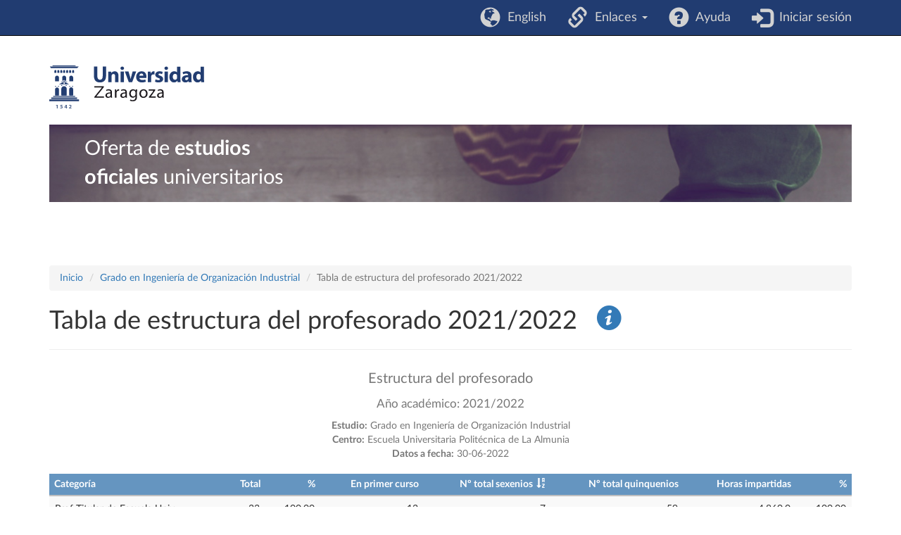

--- FILE ---
content_type: text/html; charset=UTF-8
request_url: https://estudios.unizar.es/informe/estructura-profesorado?estudio_id_nk=143&anyo=2021&sort=num_sexenios
body_size: 4159
content:
<!DOCTYPE html>
<html lang="es">
<head>
    <meta charset="UTF-8">
    <meta http-equiv="X-UA-Compatible" content="IE=edge">
    <meta name="viewport" content="width=device-width, initial-scale=1">
    <meta name="csrf-param" content="_csrf">
<meta name="csrf-token" content="7RV_m3eSt4SoqH7tHeBGMxpKE00s_RX3DR5A6H7l3vrVUi7uHNHf1Nv7DYMkkC9pfWdYK024IZk7ezKuGaqTng==">
    <title>Tabla de estructura del profesorado 2021/2022</title>
    <link rel="icon" type="image/x-icon" href="/favicon.ico">

    <!-- DataTables -->
    <link rel="stylesheet" type="text/css" href="https://cdn.datatables.net/1.13.2/css/jquery.dataTables.min.css"/>
    <link rel="stylesheet" type="text/css" href="https://cdn.datatables.net/buttons/2.3.4/css/buttons.dataTables.min.css"/>

    <meta name="author" content="Área de Aplicaciones. Servicio de Informática y Comunicaciones de la Universidad de Zaragoza.">
<link href="/assets/c28f8f9f/css/bootstrap.css" rel="stylesheet">
<link href="/css/site.css" rel="stylesheet">
<link href="/css/app.css" rel="stylesheet">
<link href="/css/iconos.css" rel="stylesheet">
<link href="/css/latolatinfonts.css" rel="stylesheet">    <!-- Matomo -->
    <script type="text/javascript">
        // var _paq = window._paq = window._paq || [];
        // /* tracker methods like "setCustomDimension" should be called before "trackPageView" */
        // _paq.push(['trackPageView']);
        // _paq.push(['enableLinkTracking']);
        // (function() {
        //     var u = "//staweb.unizar.es/matomo/";
        //     _paq.push(['setTrackerUrl', u + 'matomo.php']);
        //     _paq.push(['setSiteId', '138']);
        //     var d = document,
        //         g = d.createElement('script'),
        //         s = d.getElementsByTagName('script')[0];
        //     g.async = true;
        //     g.src = u + 'matomo.js';
        //     s.parentNode.insertBefore(g, s);
        // })();
    </script>
    <noscript><p><!-- img src="//webstats.unizar.es/matomo.php?idsite=138&amp;rec=1" style="border: 0;" alt="" / --></p></noscript>
    <!-- End Matomo Code -->
</head>

<body>

<div class="wrap">
    <nav id="w2" class="navbar-inverse navbar-fixed-top navbar"><div class="container"><div class="navbar-header"><button type="button" class="navbar-toggle" data-toggle="collapse" data-target="#w2-collapse"><span class="sr-only">Toggle navigation</span>
<span class="icon-bar"></span>
<span class="icon-bar"></span>
<span class="icon-bar"></span></button></div><div id="w2-collapse" class="collapse navbar-collapse">
<ul id="w3" class="navbar-nav navbar-right nav"><li><a href="/language/set" data-method="post" data-params='{"language":"en"}'><i class="glyphicon glyphicon-globe navbar-icono"></i> &nbsp;English</a></li>
<li class="dropdown"><a class="dropdown-toggle" href="#" data-toggle="dropdown"><i class="glyphicon glyphicon-link navbar-icono"></i> &nbsp;Enlaces <span class="caret"></span></a><ul id="w4" class="dropdown-menu"><li><a href="https://academico.unizar.es/grado-y-master/adendas-guias-docentes/adendas-guias-docentes-curso-2019-20" tabindex="-1">Adendas a guías docentes curso 2019-20</a></li>
<li><a href="http://acpua.aragon.es" tabindex="-1">Agencia de Calidad y Prospectiva Universitaria de Aragón - ACPUA</a></li>
<li><a href="http://encuestas.unizar.es/" tabindex="-1">Encuestas de satisfacción</a></li>
<li><a href="http://academico.unizar.es" tabindex="-1">Información académica</a></li>
<li><a href="https://www.unizar.es/estudiantes" tabindex="-1">Información de interés para los estudiantes</a></li>
<li><a href="http://academico.unizar.es/ofiplan/oficina-de-planes-de-estudios" tabindex="-1">Memorias de verificación</a></li>
<li><a href="https://inspecciongeneral.unizar.es/calidad-y-mejora/presentacion" tabindex="-1">Área de Calidad y Mejora</a></li></ul></li>
<li><a href="/site/ayuda"><i class="glyphicon glyphicon-question-sign navbar-icono"></i> &nbsp;Ayuda</a></li>
<li><a href="/saml/login"><i class="glyphicon glyphicon-log-in navbar-icono"></i> &nbsp;Iniciar sesión</a></li></ul></div></div></nav>

    <header class="container" id="banner">
        <div class="region">
            <div id="block-marcadelsitio">
                <a href="http://www.unizar.es" title="Universidad de Zaragoza" class="site-logo">
                    <img src="/css/img/logo.svg"
                      alt="Universidad de Zaragoza" style="width: 220px; height: auto;" />
                </a>
            </div>
            <div id="block-smallsitetitleblock" class='noprint'>
                <a href="/" title="Inicio" rel="home">
                <div class="rotulo-cabecera">
                    Oferta de <strong>estudios</strong><br> <strong>oficiales</strong> universitarios                </div>
                </a>
            </div>
        </div>
    </header>


    <div class="container" id="contenedor-principal">
        <ul class="breadcrumb"><li><a href="/">Inicio</a></li>
<li><a href="/estudio/ver?id=143&amp;anyo_academico=2021">Grado en Ingeniería de Organización Industrial</a></li>
<li class="active">Tabla de estructura del profesorado 2021/2022</li>
</ul>
<h1>Tabla de estructura del profesorado 2021/2022 &nbsp; 
<a href="/pdf/definiciones_web_estudios_profesorado_v10.pdf"><span class="icon-info-with-circle"></span></a></h1>
<hr>

<div id="pjax-main" data-pjax-container="" data-pjax-push-state data-pjax-timeout="1000">
    <div class="table-responsive">
        <div id="w0" class="cabecera-azul"><div class="summary"></div>
<table class="table table-bordered table-striped table-hover"><caption style="text-align: center;"><p style='font-size: 140%;'>Estructura del profesorado</p>
<p style='font-size: 120%;'>Año académico: 2021/2022</p>
<b>Estudio:</b> Grado en Ingeniería de Organización Industrial<br><p><b>Centro:</b> Escuela Universitaria Politécnica de La Almunia<br>
<b>Datos a fecha:</b> 30-06-2022
</p>
</caption>
<thead>
<tr><th><a href="/informe/estructura-profesorado?estudio_id_nk=143&amp;anyo=2021&amp;sort=categoria" data-sort="categoria">Categoría</a></th><th style="text-align: right;"><a href="/informe/estructura-profesorado?estudio_id_nk=143&amp;anyo=2021&amp;sort=num_profesores" data-sort="num_profesores">Total</a></th><th style="text-align: right;">%</th><th style="text-align: right;"><a href="/informe/estructura-profesorado?estudio_id_nk=143&amp;anyo=2021&amp;sort=num_en_primer_curso" data-sort="num_en_primer_curso">En primer curso</a></th><th style="text-align: right;"><a class="asc" href="/informe/estructura-profesorado?estudio_id_nk=143&amp;anyo=2021&amp;sort=-num_sexenios" data-sort="-num_sexenios">Nº total sexenios</a></th><th style="text-align: right;"><a href="/informe/estructura-profesorado?estudio_id_nk=143&amp;anyo=2021&amp;sort=num_quinquenios" data-sort="num_quinquenios">Nº total quinquenios</a></th><th style="text-align: right;"><a href="/informe/estructura-profesorado?estudio_id_nk=143&amp;anyo=2021&amp;sort=horas_impartidas" data-sort="horas_impartidas">Horas impartidas</a></th><th style="text-align: right;">%</th></tr>
</thead>
<tfoot>
<tr style="text-align: right;"><td><div style='text-align: left;'>Total personal académico</div></td><td>33</td><td>100,00</td><td>12</td><td>7</td><td>59</td><td>4.860,0</td><td>100,00</td></tr>
</tfoot>
<tbody>
<tr data-key="0"><td>Prof Titular de Escuela Univ.</td><td style="text-align: right;">33</td><td style="text-align: right;">100,00</td><td style="text-align: right;">12</td><td style="text-align: right;">7</td><td style="text-align: right;">59</td><td style="text-align: right;">4.860,0</td><td style="text-align: right;">100,00</td></tr>
</tbody></table>
</div>    </div>

    </div><br>
<div id="pjax-main" data-pjax-container="" data-pjax-push-state data-pjax-timeout="1000">
    <div class="table-responsive">
        <div id="w1" class="cabecera-azul"><div class="summary"></div>
<table class="table table-bordered table-striped table-hover"><caption style="text-align: center;"><p style='font-size: 140%;'>Estructura del profesorado</p>
<p style='font-size: 120%;'>Año académico: 2021/2022</p>
<b>Estudio:</b> Grado en Ingeniería de Organización Industrial<br><p><b>Centro:</b> Centro Universitario de la Defensa - Zaragoza<br>
<b>Datos a fecha:</b> 30-06-2022
</p>
</caption>
<thead>
<tr><th><a href="/informe/estructura-profesorado?estudio_id_nk=143&amp;anyo=2021&amp;sort=categoria" data-sort="categoria">Categoría</a></th><th style="text-align: right;"><a href="/informe/estructura-profesorado?estudio_id_nk=143&amp;anyo=2021&amp;sort=num_profesores" data-sort="num_profesores">Total</a></th><th style="text-align: right;">%</th><th style="text-align: right;"><a href="/informe/estructura-profesorado?estudio_id_nk=143&amp;anyo=2021&amp;sort=num_en_primer_curso" data-sort="num_en_primer_curso">En primer curso</a></th><th style="text-align: right;"><a class="asc" href="/informe/estructura-profesorado?estudio_id_nk=143&amp;anyo=2021&amp;sort=-num_sexenios" data-sort="-num_sexenios">Nº total sexenios</a></th><th style="text-align: right;"><a href="/informe/estructura-profesorado?estudio_id_nk=143&amp;anyo=2021&amp;sort=num_quinquenios" data-sort="num_quinquenios">Nº total quinquenios</a></th><th style="text-align: right;"><a href="/informe/estructura-profesorado?estudio_id_nk=143&amp;anyo=2021&amp;sort=horas_impartidas" data-sort="horas_impartidas">Horas impartidas</a></th><th style="text-align: right;">%</th></tr>
</thead>
<tfoot>
<tr style="text-align: right;"><td><div style='text-align: left;'>Total personal académico</div></td><td>92</td><td>100,00</td><td>27</td><td>122</td><td>99</td><td>21.720,0</td><td>100,00</td></tr>
</tfoot>
<tbody>
<tr data-key="0"><td>Profesor Asociado</td><td style="text-align: right;">3</td><td style="text-align: right;">3,26</td><td style="text-align: right;">2</td><td style="text-align: right;">0</td><td style="text-align: right;">0</td><td style="text-align: right;">360,0</td><td style="text-align: right;">1,66</td></tr>
<tr data-key="1"><td>Profesor militar con titulación universitaria oficial</td><td style="text-align: right;">7</td><td style="text-align: right;">7,61</td><td style="text-align: right;">1</td><td style="text-align: right;">0</td><td style="text-align: right;">0</td><td style="text-align: right;">1.680,0</td><td style="text-align: right;">7,73</td></tr>
<tr data-key="2"><td>Lector (PAS ayuda a la docencia)</td><td style="text-align: right;">4</td><td style="text-align: right;">4,35</td><td style="text-align: right;">2</td><td style="text-align: right;">0</td><td style="text-align: right;">0</td><td style="text-align: right;">960,0</td><td style="text-align: right;">4,42</td></tr>
<tr data-key="3"><td>Profesor con contrato indefinido</td><td style="text-align: right;">10</td><td style="text-align: right;">10,87</td><td style="text-align: right;">2</td><td style="text-align: right;">9</td><td style="text-align: right;">13</td><td style="text-align: right;">2.400,0</td><td style="text-align: right;">11,05</td></tr>
<tr data-key="4"><td>Profesor Ayudante Doctor</td><td style="text-align: right;">22</td><td style="text-align: right;">23,91</td><td style="text-align: right;">6</td><td style="text-align: right;">16</td><td style="text-align: right;">1</td><td style="text-align: right;">5.280,0</td><td style="text-align: right;">24,31</td></tr>
<tr data-key="5"><td>Profesor Contratado Doctor</td><td style="text-align: right;">46</td><td style="text-align: right;">50,00</td><td style="text-align: right;">14</td><td style="text-align: right;">97</td><td style="text-align: right;">85</td><td style="text-align: right;">11.040,0</td><td style="text-align: right;">50,83</td></tr>
</tbody></table>
</div>    </div>

    </div><br>
<hr class="hideinmainpage"><ul class="breadcrumb"><li><a href="/">Inicio</a></li>
<li><a href="/estudio/ver?id=143&amp;anyo_academico=2021">Grado en Ingeniería de Organización Industrial</a></li>
<li class="active">Tabla de estructura del profesorado 2021/2022</li>
</ul>    </div>
</div>

<footer class="footer container">
    <div class="row">
        <div class="col-lg-8">
            &copy; 2026 Universidad de Zaragoza<br>
&copy; 2026 Servicio de Informática y Comunicaciones de la Universidad de Zaragoza (<a href="http://sicuz.unizar.es">SICUZ</a>)
        </div>

        <div class="col-lg-2" style="text-align: right;">
            Universidad de Zaragoza<br>
            C/ Pedro Cerbuna, 12<br>
            ES-50009 Zaragoza<br>
            España / Spain<br>
            Tel: +34 976761000<br>
            ciu@unizar.es<br>
            Q-5018001-G<br>
            <br>
            <a href="https://www.facebook.com/unizar.es">
                <span class="icon-facebook"></span><span class="screen-reader">Facebook</span>
            </a> &nbsp;
            <a href="https://twitter.com/unizar">
                <span class="icon-twitter"></span><span class="screen-reader">Twitter</span>
            </a>
        </div>

        <div class="col-lg-2">
            <a href="http://www.unizar.es">
                <span class="icon-unizar_es"></span><span class="screen-reader">Universidad de Zaragoza</span>
            </a>
        </div>
    </div>
    <hr style="border-color: #3b3b3b;">

    <p class="pull-right" style="font-size: 1.2rem">
        <a href="http://www.unizar.es/aviso-legal" target="_blank">
            Aviso legal        </a> &nbsp; | &nbsp;
        <a href="http://www.unizar.es/condiciones-generales-de-uso" target="_blank">
            Condiciones generales de uso        </a> &nbsp; | &nbsp;
        <a href="http://www.unizar.es/politica-de-privacidad" target="_blank">
            Política de privacidad        </a>
    </p>
</footer>

<script src="/assets/be824b08/jquery.js"></script>
<script src="/assets/387c8fbb/yii.js"></script>
<script src="/assets/387c8fbb/yii.gridView.js"></script>
<script src="/assets/10452edf/jquery.pjax.js"></script>
<script src="/assets/216fe3fe/bootstrap-filestyle.min.js"></script>
<script src="/assets/c28f8f9f/js/bootstrap.js"></script>
<script>jQuery(function ($) {
jQuery('#w0').yiiGridView({"filterUrl":"\/informe\/estructura-profesorado?estudio_id_nk=143\u0026anyo=2021\u0026sort=num_sexenios","filterSelector":"#w0-filters input, #w0-filters select","filterOnFocusOut":true});
jQuery(document).pjax("#pjax-main ul.pagination a, th a", {"push":true,"replace":false,"timeout":1000,"scrollTo":false,"container":"#pjax-main"});
jQuery(document).off("submit", "#pjax-main form[data-pjax]").on("submit", "#pjax-main form[data-pjax]", function (event) {jQuery.pjax.submit(event, {"push":true,"replace":false,"timeout":1000,"scrollTo":false,"container":"#pjax-main"});});
jQuery('#w1').yiiGridView({"filterUrl":"\/informe\/estructura-profesorado?estudio_id_nk=143\u0026anyo=2021\u0026sort=num_sexenios","filterSelector":"#w1-filters input, #w1-filters select","filterOnFocusOut":true});
});</script>
<script>
    // Javascript to enable link to tab
    // Ver <https://stackoverflow.com/questions/7862233/twitter-bootstrap-tabs-go-to-specific-tab-on-page-reload-or-hyperlink>
    // Ver <https://stackoverflow.com/questions/19163188/bootstrap-tabs-opening-tabs-on-another-page>
    $(document).ready(function() {
        var hash = window.location.hash;
        if (hash)
            $('ul.nav a[href="' + hash + '"]').tab('show');

        // Change hash for page-reload
        $('.nav-tabs a').on('shown.bs.tab', function (e) {
            window.location.hash = e.target.hash
            // window.scrollTo(0, 0);
        });
        /*
        $('.nav-tabs a').click(function (e) {
            $(this).tab('show');
            var scrollmem = $('body').scrollTop() || $('html').scrollTop();
            window.location.hash = this.hash;
            $('html,body').scrollTop(scrollmem);
        });
        */
    });
</script>

</body>
</html>
Servido por nodo: estudios